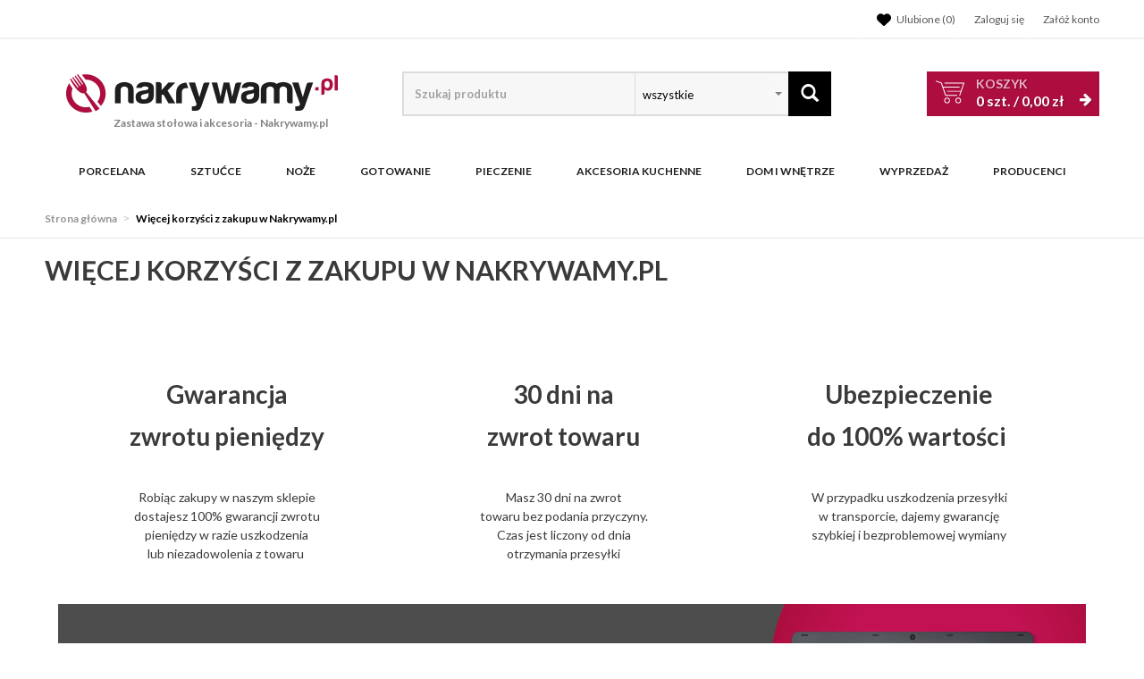

--- FILE ---
content_type: text/html; charset=utf-8
request_url: https://www.nakrywamy.pl/wiecej-korzysci-z-zakupu-w-nakrywamy.pl
body_size: 17742
content:
<!DOCTYPE html>
<html lang="pl">
<head>
    
    <!-- Global site tag (gtag.js) - Google Analytics -->
<script src="https://www.googletagmanager.com/gtag/js?id=G-25BNJRNNFD"></script>
<script>

    window.dataLayer = window.dataLayer || [];
    function gtag(){window.dataLayer.push(arguments);}
    gtag('js', new Date());
    gtag('config', 'G-25BNJRNNFD');

    function eeTriggerCustomEvent(name, data = []){
        var event;
        if(data.length) {
            event = new CustomEvent(name, {detail: data });
        } else {
            event = new Event(name);
        }
        document.dispatchEvent(event);
    }

    function eeTriggerClick(item){
        localStorage.setItem('last_list', item.getAttribute('ee_list'));
        localStorage.setItem('last_position', parseInt(item.getAttribute('ee_position')));
        gtag('event', 'select_content', {
            "content_type": "product",
            "items": [
                {
                    "id": item.getAttribute('ee_id'),
                    "name": item.getAttribute('ee_name'),
                    "list_name": item.getAttribute('ee_list'),
                    "brand": item.getAttribute('ee_brand'),
                    "category": item.getAttribute('ee_category'),
                                        "list_position": parseInt(item.getAttribute('ee_position')),
                    "quantity": 1,
                    "price": item.getAttribute('ee_price'),
                }
            ]
        });
    }

    function eeTriggerAddToBasket(item){
        localStorage.setItem('last_list', item.getAttribute('ee_list'));
        localStorage.setItem('last_position', parseInt(item.getAttribute('ee_position')));
        gtag('event', 'add_to_cart', {
            "items": [
                {
                    "id": item.getAttribute('ee_id'),
                    "name": item.getAttribute('ee_name'),
                    "list_name": item.getAttribute('ee_list'),
                    "brand": item.getAttribute('ee_brand'),
                    "category": item.getAttribute('ee_category'),
                                        "list_position": item.getAttribute('ee_position'),
                    "price": item.getAttribute('ee_price'),
                    "quantity": item.getAttribute('ee_quantity')
                }
            ]
        });
    }

        function eeTriggerRemoveFromBasket(data = []){
        gtag('event', 'remove_from_cart', {
            "items": [
                {
                    "id": data[0],
                    "name": data[1],
                                        "brand": data[2],
                    "category": data[3],
                                                            "price": data[4],
                    "quantity": data[5]
                }
            ]
        });
    }

    function eeTriggerCheckoutOption(option, value){
        gtag('event', 'set_checkout_option', {
            "checkout_step": 1,
            //"checkout_option": "shipping method",
            "checkout_option": option,
            "value": value
        });
    }

    function eeTriggerRegisterAd(id, name){
        gtag('event', 'view_promotion', {
            "promotions": [
                {
                    "id": id,
                    "name": name
                }
            ]
        });
    }

    function eeTriggerClickAd(id, name){
        gtag('event', 'select_content', {
            "promotions": [
                {
                    "id": id,
                    "name": name
                }
            ]
        });
    }

    document.addEventListener("ee_count_in_basket", function(event){
        //id,old_amount,new_amount
        var data = event.detail;
        var item = document.getElementById('pozycja'+data[0]);
        if(parseInt(data[1]) != parseInt(data[2]) && parseInt(data[1]) > parseInt(data[2])){
            gtag('event', 'remove_from_cart', {
                "items": [
                    {
                        "id": item.getAttribute('ee_id'),
                        "name": item.getAttribute('ee_name'),
                                                "brand": item.getAttribute('ee_brand'),
                        "category": item.getAttribute('ee_category'),
                                                                        "price": item.getAttribute('ee_price'),
                        "quantity": (data[1]-data[2])
                    }
                ]
            });
        }
        if(parseInt(data[1]) != parseInt(data[2]) && parseInt(data[2]) > parseInt(data[1])){
            gtag('event', 'add_to_cart', {
                "items": [
                    {
                        "id": item.getAttribute('ee_id'),
                        "name": item.getAttribute('ee_name'),
                                                "brand": item.getAttribute('ee_brand'),
                        "category": item.getAttribute('ee_category'),
                                                                        "price": item.getAttribute('ee_price'),
                        "quantity": (data[2]-data[1])
                    }
                ]
            });
        }
    });

    
                </script>

    <title>Sklep Sztućce, Serwisy obiadowe, Garnki i Noże kuchenne - Nakrywamy.pl- Więcej korzyści z zakupu w Nakrywamy.pl</title>    <meta http-equiv="Content-Type" content="text/html; charset=utf-8" />
    <meta name="viewport" content="width=device-width, initial-scale=1, maximum-scale=5" />
    <meta name="facebook-domain-verification" content="9kkaje8peqs17aidw0m3l717zby9ec" />

    <base href="https://www.nakrywamy.pl/static/" />
    <!--[if gt IE 8]>--><link rel="stylesheet" type="text/css" href="css/style.css?ver=5.01_c37d933" /><!--<![endif]-->
    <!--[if lt IE 9]><link rel="stylesheet" type="text/css" href="css/ie8.css?ver=5.01_c37d933" /><![endif]-->
    <link rel="shortcut icon" href="https://www.nakrywamy.pl/images/favicon/favicon.ico" type="image/x-icon" />

		    <link href='//fonts.googleapis.com/css?family=Lato:300,400,700&subset=latin,latin-ext' rel='stylesheet' type='text/css'>
	    	
    <script type="text/javascript">
        if (window.location.hash == "#_=_"){
            window.location.hash = ''; // for older browsers, leaves a # behind
            history.pushState('', document.title, window.location.pathname); // nice and clean
        }
    </script>
    <script type="text/javascript" src="js/fix.js?ver=5.01_c37d933"></script>
    

    <script>
        var gaProperty = 'UA-21743582-Y';

        var disableStr = 'ga-disable-' + gaProperty;
        if (document.cookie.indexOf(disableStr + '=true') > -1) {
          window[disableStr] = true;
        }

        function gaOptout() {
          document.cookie = disableStr + '=true; expires=Thu, 31 Dec 2099 23:59:59 UTC; path=/';
          window[disableStr] = true;
        }
    </script>

    <style>.async-hide { opacity: 0 !important} </style>
    <script>(function(a,s,y,n,c,h,i,d,e){s.className+=' '+y;h.start=1*new Date;
    h.end=i=function(){s.className=s.className.replace(RegExp(' ?'+y),'')};
    (a[n]=a[n]||[]).hide=h;setTimeout(function(){i();h.end=null},c);h.timeout=c;
    })(window,document.documentElement,'async-hide','dataLayer',1000,
    {'GTM-KSGPKD4':true});</script>

    <script type="text/javascript">
            </script>

    <!-- config -->
    <script type="text/javascript">
        var baseURL = "/";
        var showErrors = 0; // default: 0
        var goToBasket = 0; // default: 0
        var propsLevel = 0;
        var zoomEnable = 0; //  default: 0
        var replaceImage = 0; // replace whole product gallery when selected a color; default: 0
        var replacePrice = 0; // replace price when changed product count at product card; default: 0
        var zoomSize1 = 364;
        var zoomSize2 = 480;
        var zoomSize3 = 580;
        var soczewki = 0;
        var hideBasketAfterAddTo = 1;
        var fancyboxVersion = 2;
		var f_step = 1;
		var publicstorage = 1;
        var publicstorage_remove_on_click = 1;
    </script>
    <!-- end: config -->

    
    <script>
    (function(i,s,o,g,r,a,m){i['GoogleAnalyticsObject']=r;i[r]=i[r]||function(){
    (i[r].q=i[r].q||[]).push(arguments)},i[r].l=1*new Date();a=s.createElement(o),
    m=s.getElementsByTagName(o)[0];a.async=1;a.src=g;m.parentNode.insertBefore(a,m)
    })(window,document,'script','//www.google-analytics.com/analytics.js','ga');
    ga('create', 'UA-21743582-1', 'auto');
        ga('require', 'ec');







    
        if (window.performance) {
        var timeSincePageLoad = Math.round(performance.now());
        ga('send', 'timing', 'nakrywamy.pl', '/wiecej-korzysci-z-zakupu-w-nakrywamy.pl', timeSincePageLoad);
    }
    
    ga('send', 'pageview');
    </script>

            
    
    
    
    
    
	<!-- Google Tag Manager -->
	<script>(function(w,d,s,l,i){w[l]=w[l]||[];w[l].push({'gtm.start':
	new Date().getTime(),event:'gtm.js'});var f=d.getElementsByTagName(s)[0],
	j=d.createElement(s),dl=l!='dataLayer'?'&l='+l:'';j.async=true;j.src=
	'https://www.googletagmanager.com/gtm.js?id='+i+dl;f.parentNode.insertBefore(j,f);
	})(window,document,'script','dataLayer','GTM-5PJMQ7');</script>
	<!-- End Google Tag Manager -->

	
    <style type="text/css">
        .blog_listing_wrap .blog_list_item { padding: 0px; max-height: 513px; }
        /* 320 480 768 1000 1200 */
        @media only screen and (min-width:  1000px) {
            .blog_listing_wrap .blog_list_item { max-height: 650px; }
            .blog_listing_wrap .blog_list_item .thumb { min-height: 223px; line-height: 216px; }
        }
        @media only screen and (min-width:  1200px) {
            .blog_listing_wrap .blog_list_item { max-height: 650px; }
            .blog_listing_wrap .blog_list_item .thumb { min-height: 271px; line-height: 265px; }
        }

        .blog_listing_wrap .blog_list_item .info { padding: 5px 20px 20px; }
    </style>

    
        <script type="text/javascript">
       (function (srcjs) {
          window._edrone = window._edrone || {};
          _edrone.app_id = '64994820608d8';
          _edrone.platform = 'ebexo';
                    let doc = document.createElement('script');
          doc.type = 'text/javascript';
          doc.async = true;
          doc.src = ('https:' === document.location.protocol ? 'https:' : 'http:') + srcjs;
          let s = document.getElementsByTagName('script')[0];
          s.parentNode.insertBefore(doc, s);
       })("//d3bo67muzbfgtl.cloudfront.net/edrone_2_0.js?app_id=64994820608d8");
    </script>
    
    
    <script src='https://www.google.com/recaptcha/api.js?hl=pl'></script>
</head>
<body id="start">


<!-- Google Tag Manager (noscript) -->
<noscript><iframe src="https://www.googletagmanager.com/ns.html?id=GTM-5PJMQ7"
height="0" width="0" style="display:none;visibility:hidden"></iframe></noscript>
<!-- End Google Tag Manager (noscript) -->

<div class="oh">

<header>
<div class="head-strip1 hidden-xs">
    <div class="container">
        <div class="row">
            <div class="col-md-6 col-sm-3 hidden-xs">
                            </div>
            <div class="col-md-6 col-sm-9 col-xs-7">
                <div class="top-links">
                    <ul class="pull-right account">
                                                <li>
                            <a rel="nofollow" href="/twoje-ulubione" title="">
                                <svg xmlns="http://www.w3.org/2000/svg" viewBox="0 0 512 512" width="22">
                                    <path d="M0 190.9V185.1C0 115.2 50.52 55.58 119.4 44.1C164.1 36.51 211.4 51.37 244 84.02L256 96L267.1 84.02C300.6 51.37 347 36.51 392.6 44.1C461.5 55.58 512 115.2 512 185.1V190.9C512 232.4 494.8 272.1 464.4 300.4L283.7 469.1C276.2 476.1 266.3 480 256 480C245.7 480 235.8 476.1 228.3 469.1L47.59 300.4C17.23 272.1 .0003 232.4 .0003 190.9L0 190.9z"></path>
                                </svg>
                                <span>Ulubione (<item id="totalStoreTop">0</item>)</span>
                            </a>
                        </li>
                        <li>
                            <a rel="nofollow" href="/zaloguj" title="">
                                <i class="glyphicon glyphicon-user"></i> <span class="hidden-xs">Zaloguj się</span>
                                <span class="visible-xs">Konto</span>
                            </a>
                        </li>
                        <li class="hidden-xs"><a rel="nofollow" href="/rejestracja" title="">Załóż konto</a></li>
                                                                    </ul>
                </div>
            </div>
        </div>
    </div>
</div>
<div class="head-strip2">
    <div class="container">
        <div class="row">
            <div class="col-sm-4 col-md-4 col-lg-4 col-xs-12">
                <div class="logo">
                    <a href="/" title=""><img loading="lazy" src="/pliki/LOGO/logo.png" alt="" class="img-responsive" />
                                                            <div class="logo2 hidden-xs">Zastawa stołowa i akcesoria <span>- Nakrywamy.pl</span></div>
                                        </a>
                </div>
            </div>
            <div class="col-sm-4 col-md-5 col-xs-12">
                    <div class="top-search top-search-toggle">
                        <div class="search-input-wrapper">
                            <form id="SEARCH_FORM" class="" action="/szukaj?pp=1&amp;rpp=" method="get" onsubmit="wait('Trwa wyszukiwanie...');">
                                <input type="hidden" name="szukaj" value="tak" id="szukaj">                                <input id="fraza4" name="fraza" autocomplete="off" type="text" placeholder="Szukaj produktu"/>
                                
                                <select name="kategoria">
                                	<option>wszystkie</option>
                                	                                		                                	                                		                                			                                				<option value="3640"  >NPCoferta</option>
                                			                                		                                	                                		                                			                                				<option value="3622"  >Tescoma import</option>
                                			                                		                                	                                		                                			                                				<option value="3598"  >Zakupy i hobby</option>
                                			                                		                                	                                		                                			                                				<option value="3579"  >Organizacja i porządek</option>
                                			                                		                                	                                		                                			                                				<option value="3560"  >Przechowywanie i pakowanie potraw</option>
                                			                                		                                	                                		                                			                                				<option value="3538"  >Napoje</option>
                                			                                		                                	                                		                                			                                				<option value="3485"  >Serwowanie</option>
                                			                                		                                	                                		                                			                                				<option value="3461"  >Pieczenie</option>
                                			                                		                                	                                		                                			                                				<option value="3416"  >Gotowanie</option>
                                			                                		                                	                                		                                			                                				<option value="3369"  >Przygotowanie i obróbka potraw</option>
                                			                                		                                	                                		                                			                                				<option value="3327"  >TESCOMA HOME</option>
                                			                                		                                	                                		                                	                                		                                			                                				<option value="2753"  >Sztućce Tadar</option>
                                			                                		                                	                                		                                	                                		                                			                                				<option value="2680"  >Porcelana</option>
                                			                                		                                	                                		                                			                                				<option value="139"  >Sztućce</option>
                                			                                		                                	                                		                                			                                				<option value="204"  >Noże</option>
                                			                                		                                	                                		                                			                                				<option value="221"  >Gotowanie</option>
                                			                                		                                	                                		                                			                                				<option value="1906"  >Pieczenie</option>
                                			                                		                                	                                		                                			                                				<option value="84"  >Akcesoria kuchenne</option>
                                			                                		                                	                                		                                			                                				<option value="2228"  >Dom i wnętrze</option>
                                			                                		                                	                                		                                			                                				<option value="735"  >WYPRZEDAŻ</option>
                                			                                		                                	                            	</select>
                                <a class="pointer" onclick="$('#SEARCH_FORM').submit();" title=""><i class="glyphicon glyphicon-search"></i></a>
                            </form>
                        </div>
                        <svg width="25" height="25" xmlns="http://www.w3.org/2000/svg" viewBox="0 0 320 512" class="search-input-wrapper-close-icon" data-selector="search-mobile-icon">
                            <path d="M315.3 411.3c-6.253 6.253-16.37 6.253-22.63 0L160 278.6l-132.7 132.7c-6.253 6.253-16.37 6.253-22.63 0c-6.253-6.253-6.253-16.37 0-22.63L137.4 256L4.69 123.3c-6.253-6.253-6.253-16.37 0-22.63c6.253-6.253 16.37-6.253 22.63 0L160 233.4l132.7-132.7c6.253-6.253 16.37-6.253 22.63 0c6.253 6.253 6.253 16.37 0 22.63L182.6 256l132.7 132.7C321.6 394.9 321.6 405.1 315.3 411.3z"></path>
                        </svg>
                    </div>


                            </div>
            <div class="col-sm-4 col-md-3 hidden-xs">
                                <div id="MB_slideDownAuto" class="custom_basket js-showbasket2">
                    <a rel="nofollow" href="/koszyk" class="total">
                        <span class="lab">Koszyk</span>
                        <item id="totalItemTop"></item> szt. / <item id="totalPriceTop"></item>
                        <i class="fa fa-arrow-right"></i>
                    </a>
                </div>
                            </div>
        </div>
    </div>
</div>
<div class="head-strip-menu head-strip-menu_custom">
    <nav class="navbar navbar-default" role="navigation">
        <div class="container">
            <div class="new-menu visible-xs cf">
                <div class="navbar-toggle pull-left" data-toggle="collapse" data-target="#main-menu">
                    <i class="fa fa-bars"></i>
                </div>
                <a href="/">
                    <img src="img/custom/logo3.png" class="img-responsive" alt="">
                </a>
                <div class="pull-right icons-menu">
                    <span href="#" title="" style="display: inline-block" data-selector="search-mobile-icon">
                    	<i class="glyphicon glyphicon-search mobile-icon mobile-icon-search"></i>
                    </span>
                                        <a href="/zaloguj" title="" class=""><i class="fa fa-user"></i></a>
                                        <a href="/twoje-ulubione" title="">
                        <i class="fa fa-heart" style="margin: 0 6px 0 0;"></i>
                        <span id="totalStoreTop2" class="count" style="display:none;"></span>
                    </a>
                    <a href="/koszyk" title="" class="small-basket">
                        <svg width="26" height="26" xmlns="http://www.w3.org/2000/svg" viewBox="0 0 576 512" class="mobile-icon mr-0">
                            <path d="M96 0C107.5 0 117.4 8.19 119.6 19.51L121.1 32H541.8C562.1 32 578.3 52.25 572.6 72.66L518.6 264.7C514.7 278.5 502.1 288 487.8 288H170.7L179.9 336H488C501.3 336 512 346.7 512 360C512 373.3 501.3 384 488 384H159.1C148.5 384 138.6 375.8 136.4 364.5L76.14 48H24C10.75 48 0 37.25 0 24C0 10.75 10.75 0 24 0H96zM128 464C128 437.5 149.5 416 176 416C202.5 416 224 437.5 224 464C224 490.5 202.5 512 176 512C149.5 512 128 490.5 128 464zM512 464C512 490.5 490.5 512 464 512C437.5 512 416 490.5 416 464C416 437.5 437.5 416 464 416C490.5 416 512 437.5 512 464z"/>
                        </svg>
                                                <span id="totalItemTop2" class="count" style="display:none;"></span>
                                            </a>
                </div>               
            </div>

            <div id="main-menu" class="collapse navbar-collapse menu-wrapper">            	
                <ul class="nav navbar-nav pull-left">
                	<div class="main-nav-title">
                		Menu
                    	<div class="ts_close" data-selector="close-menu"></div>
                	</div>
                	<div class="nav-bar-search">
                        <div class="top-search">
                            <div class="search-input-wrapper">
                                <form id="SEARCH_FORM_MENU" class="" action="/szukaj?pp=1&amp;rpp=" method="get" onsubmit="wait('Trwa wyszukiwanie...');">
                                    <input type="hidden" name="szukaj" value="tak">
                                    <input type="text" name="fraza" placeholder="Wyszukaj">
                                    <a class="pointer" onclick="$('#SEARCH_FORM_MENU').submit();" title=""><i class="glyphicon glyphicon-search"></i></a>
                                </form>
                            </div>
                        </div>
                    </div>
                    
                                                                                    <li class="parent noclick">
                                                                        <a class="menu-local menu-local-2680" cat_id="2680" href="/porcelana" title="Porcelana">
                                        Porcelana                                        <i class="fa fa-plus-square-o visible-xs pull-right"></i>
                                    </a>
                                </li>
                                                            <li class="parent noclick">
                                                                        <a class="menu-local menu-local-139" cat_id="139" href="/sztucce" title="Sztućce">
                                        Sztućce                                        <i class="fa fa-plus-square-o visible-xs pull-right"></i>
                                    </a>
                                </li>
                                                            <li class="parent noclick">
                                                                        <a class="menu-local menu-local-204" cat_id="204" href="/noze-kuchenne" title="Noże">
                                        Noże                                        <i class="fa fa-plus-square-o visible-xs pull-right"></i>
                                    </a>
                                </li>
                                                            <li class="parent noclick">
                                                                        <a class="menu-local menu-local-221" cat_id="221" href="/gotowanie" title="Gotowanie">
                                        Gotowanie                                        <i class="fa fa-plus-square-o visible-xs pull-right"></i>
                                    </a>
                                </li>
                                                            <li class="parent noclick">
                                                                        <a class="menu-local menu-local-1906" cat_id="1906" href="/pieczenie-2" title="Pieczenie">
                                        Pieczenie                                        <i class="fa fa-plus-square-o visible-xs pull-right"></i>
                                    </a>
                                </li>
                                                            <li class="parent noclick">
                                                                        <a class="menu-local menu-local-84" cat_id="84" href="/akcesoria-kuchenne" title="Akcesoria kuchenne">
                                        Akcesoria kuchenne                                        <i class="fa fa-plus-square-o visible-xs pull-right"></i>
                                    </a>
                                </li>
                                                            <li class="parent noclick">
                                                                        <a class="menu-local menu-local-2228" cat_id="2228" href="/dom-i-wnetrze" title="Dom i wnętrze">
                                        Dom i wnętrze                                        <i class="fa fa-plus-square-o visible-xs pull-right"></i>
                                    </a>
                                </li>
                                                            <li class="parent noclick">
                                                                        <a class="menu-local menu-local-735" cat_id="735" href="/wyprzedaz" title="WYPRZEDAŻ">
                                        WYPRZEDAŻ                                        <i class="fa fa-plus-square-o visible-xs pull-right"></i>
                                    </a>
                                </li>
                                                    
                    
                        <li class="parent noclick menu-small-right" id="testme">
                            <a href="/producenci" title="">
                                Producenci
                                <i class="fa fa-plus-square-o visible-xs pull-right"></i>
                            </a>
                            <div class="submenu">
                                <div class="row">
                                    <div class="col-md-12 col-sm-12">
                                        <div class="menu-box">
                                                                                        <ul>
                                                <li><a href="/lubiana">LUBIANA</a></li>
                                                <li><a href="/fiskars">FISKARS</a></li>                                                
                                                <li><a href="/gerlach"">GERLACH</a></li>
                                                <li><a href="/ambition">AMBITION</a></li>
                                                <li><a href="/zwieger">ZWIEGER</a></li>
                                                <li><a href="/tadar">TADAR</a></li>
                                                <li><a href="/chodziez">CHODZIEŻ</a></li>
                                            </ul>
<div class="title"><a href="/producenci">Wszyscy<i class="fa fa-plus-square-o visible-xs pull-right"></i><i class="fa fa-minus-square-o visible-xs pull-right"></i></a></div>                                        </div>
                                    </div>
                                </div>
                            </div>
                        </li>
                    	<li><a href="/twoje-konto" title="" class="bottom-link first">Logowanie/rejestracja</a></li>
                    	<li><a href="/kontakt" title="" class="bottom-link">Kontakt</a></li>
                </ul>
            </div>
        </div>
    </nav>
</div></header>



<section class="breadcrumbs">
    <div class="container cf">
        <ol class="breadcrumb">
                                                <li>
                        <a href="https://www.nakrywamy.pl/">
                            <item>Strona główna</item>
                        </a>
                    </li>
                                                                <li class="active">
                        <item>Więcej korzyści z zakupu w Nakrywamy.pl</item>
                    </li>
                                    </ol>
    </div>
</section>

<script type="application/ld+json">
{
"@context": "https://schema.org",
"@type": "BreadcrumbList",
  "itemListElement": [
                     {
        "@type": "ListItem",
        "position": 1,
        "name": "Więcej korzyści z zakupu w Nakrywamy.pl",
        "item": "https://www.nakrywamy.pl/wiecej-korzysci-z-zakupu-w-nakrywamy.pl"
      }       ]
}
</script>


<section class="main">
    <div class="container cf">
        <div class="main-content">
            <div class="content-site">
            	            	<h1>Więcej korzyści z zakupu w Nakrywamy.pl</h1>
            	                
                <div class="editor-text">
                    <p style="text-align: center;">&nbsp;</p>

<p style="text-align: center;">&nbsp;</p>

<table align="center" cellspacing="50" style="width:1178px;">
	<tbody>
		<tr>
			<td style="text-align: center;">
			<p><span style="font-size:28px;"><strong>Gwarancja</strong></span></p>

			<p><span style="font-size:28px;"><strong>zwrotu pieniędzy</strong></span></p>
			</td>
			<td style="text-align: center;">
			<p><span style="font-size:28px;"><strong>30 dni na</strong></span></p>

			<p><span style="font-size:28px;"><strong>zwrot towaru</strong></span></p>
			</td>
			<td style="text-align: center;">
			<p><span style="font-size:28px;"><strong>Ubezpieczenie</strong></span></p>

			<p><span style="font-size:28px;"><strong>do 100% wartości&nbsp;</strong></span></p>
			</td>
		</tr>
		<tr>
			<td style="text-align: center;"><br />
			<span style="font-size: 14px; text-align: center;">Robiąc zakupy w naszym sklepie<br />
			dostajesz 100% gwarancji zwrotu<br />
			pieniędzy&nbsp;</span><span style="font-size: 14px; text-align: center;">w razie uszkodzenia<br />
			lub niezadowolenia z towaru&nbsp;</span></td>
			<td style="text-align: center;"><br />
			<span style="font-size: 14px; text-align: center;">Masz 30 dni na zwrot<br />
			towaru bez podania przyczyny.</span><br style="font-size: 14px; text-align: center;" />
			<span style="font-size: 14px; text-align: center;">Czas jest liczony od dnia<br />
			otrzymania przesyłki</span></td>
			<td style="text-align: center;"><span style="font-size: 14px; text-align: center;">W przypadku uszkodzenia przesyłki<br />
			w transporcie, dajemy gwarancję<br />
			szybkiej i bezproblemowej wymiany</span></td>
		</tr>
	</tbody>
</table>

<p>&nbsp;</p>

<p><img alt="" class="img-responsive" src="/images/upload/korzysci-01.png" />&nbsp;<img alt="" src="/images/upload/korzysci-03.png" />&nbsp; &nbsp; &nbsp; &nbsp; &nbsp;&nbsp;<img alt="" src="/images/upload/dar-dost-04.jpg" /><br />
<img alt="" src="/images/upload/korzysci-05.png" />&nbsp; &nbsp; &nbsp; &nbsp; &nbsp;&nbsp;<img alt="" src="/images/upload/korzysci-06.png" /><img alt="" src="/images/upload/korzysci-07.png" />&nbsp;&nbsp; &nbsp; &nbsp; &nbsp; &nbsp;<img alt="" src="/images/upload/korzysci-08.png" /><br />
<img alt="" src="/images/upload/korzysci-09.png" />&nbsp;&nbsp; &nbsp; &nbsp; &nbsp; &nbsp;<img alt="" src="/images/upload/korzysci-10.png" /><br />
<img alt="" src="/images/upload/korzysci-11.png" />&nbsp; &nbsp; &nbsp; &nbsp; &nbsp;&nbsp;</p>

<p>&nbsp;</p>
                </div>
                            </div>
            
                    </div>
    </div>
</section>
<footer>
    <div class="container">
        <div class="footer-menu">
            <div class="row">
                <div class="col-sm-8 col-xs-12">
                    <div class="cf">
                        <div class="navbar-toggle pull-left collapsed" data-toggle="collapse" data-target="#bottom-menu">
                            <i class="fa fa-bars"></i>
                            <span>Informacje Kontaktowe</span>
                        </div>
                    </div>
                    <div id="bottom-menu" class="collapse navbar-collapse bottom-menu">
                        <div class="row">
                            <div class="col-sm-4 col-md-4">
                                <div class="bottom-box">
                                    <div class="title"><h3>DOSTAWA I PŁATNOŚĆ</h3><i class="fa fa-plus-square-o visible-xs pull-right"></i><i class="fa fa-minus-square-o visible-xs pull-right"></i></div>
                                    <ul>
                                        <li class=""><a class="" href="/numer-konta-bankowego" target="_parent">Numer konta bankowego</a></li><li class=""><a class="" href="/sposoby-platnosci" target="_parent">Sposoby płatności</a></li><li class=""><a class="" href="/koszty-i-formy-dostawy" target="_parent">Koszty i formy dostawy</a></li><li class=""><a class="" href="/faktury-i-paragony" target="_parent">Faktury i paragony</a></li>                                    </ul>
                                </div>
                            </div>
                            <div class="col-sm-4 col-md-4">
                                <div class="bottom-box">
                                    <div class="title"><h3>GWARANCJA I ZWROTY</h3><i class="fa fa-plus-square-o visible-xs pull-right"></i><i class="fa fa-minus-square-o visible-xs pull-right"></i></div>
                                    <ul>
                                        <li class=""><a class="" href="/gwarancja" target="_parent">Gwarancja</a></li><li class=""><a class="" href="/certyfikaty" target="_parent">Certyfikaty</a></li><li class=""><a class="" href="/chcesz-zareklamowac-czy-zwrocic-produkt" target="_parent">Reklamacje i zwroty</a></li><li class=""><a class="" href="/odstapienie-od-umowy" target="_parent">Prawo do odstąpienia od umowy</a></li>                                    </ul>
                                </div>
                            </div>
                            <div class="col-sm-4 col-md-4">
                                <div class="bottom-box">
                                    <div class="title"><h3>NAKRYWAMY.PL</h3><i class="fa fa-plus-square-o visible-xs pull-right"></i><i class="fa fa-minus-square-o visible-xs pull-right"></i></div>
                                    <ul>
                                        <li class=""><a class="" href="/kontakt" target="_parent">Kontakt</a></li><li class=""><a class="" href="https://www.nakrywamy.pl/blog" target="_blank">Blog</a></li><li class=""><a class="" href="/regulamin-i-tabele-prowizji" target="_parent">Klub nakrywamy.pl</a></li><li class=""><a class="" href="https://www.nakrywamy.pl/regulamin-sklepu" target="_parent">Regulamin sklepu</a></li><li class=""><a class="" href="/polityka-prywatnosci" target="_parent">Polityka prywatności</a></li><li class=""><a class="" href="/opinie-klientow" target="_parent">Opinie klientów</a></li><li class=""><a class="" href="/informacje-o-firmie" target="_parent">Informacje o sklepie</a></li><li class=""><a class="" href="https://www.nakrywamy.pl/indeks/" target="_blank">Alfabet nakrywamy.pl</a></li><li class=""><a class="" href="/kolekcje" target="_parent">Kolekcje nakrywamy.pl</a></li>                                    </ul>
                                </div>
                            </div>
                        </div>
                    </div>
                </div>
                <div class="col-lg-3 col-lg-offset-1  col-sm-4 col-xs-12">
                    <div class="bottom-box partners-box cf">
                        <div class="text">
                                                        <div class="title">DOŁĄCZ DO NAS</div>
                            <div class="custom_social">
                                <a href="https://www.facebook.com/nakrywamy" class="fb" target="_blank">Facebook</a>
                                <a href="https://www.instagram.com/nakrywamy.pl_/" class="insta" target="_blank">Instagram</a>
                            </div>
                        </div>
                    </div>
                </div>
            </div>
            <div class="vert-line v1"></div>
            <div class="vert-line v2"></div>
            <div class="vert-line v3"></div>

        </div>
    </div>
    <div class="copy_wrap">
        <div class="container">
            <div class="copyright">
                <div class="row">
                    <div class="col-sm-7 col-xs-12">
                        <p>&copy; Wszelkie prawa zastrzeżone   <img loading="lazy" src="img/custom/foot-logo.png" alt="" /></p>
                    </div>
                    <div class="col-sm-5 col-xs-12">
                        <div class="text-right">
                            <p><a rel="nofollow" href="http://www.ebexo.pl/" title="" target="_blank">Projekt i oprogramowanie sklepu: <span>ebexo.pl</span></a></p>
                        </div>
                    </div>
                </div>

            </div>
        </div>
    </div>
</footer>

<div id="MiniBasket" class="top-basket-abs" style="display:none;">
<!-- cart -->
</div>

<section id="cookie-message-box" class="cookie-info cf">
    <div class="container">
        <div class="cookie-container">
            <div class="info cf" style="height:auto; min-height:54px;">
                <span>
                    Strona korzysta z plików cookies w celu realizacji usług i zgodnie z <a href="/polityka-prywatnosci" title="">Polityką Plików Cookies</a><br/>Możesz określić warunki przechowywania lub dostępu do plików cookies w Twojej przeglądarce.                </span>
            </div>
            <a id="cookie-message-close" title="" class="pointer close-cookie">zamknij <i class="fa fa-times"></i> </a>
        </div>
    </div>
</section>
<div class="modal fade" id="myModal" tabindex="-1" role="dialog" aria-labelledby="myModalLabel" aria-hidden="true">
    <div class="modal-dialog">
        <div class="modal-content">
            <div class="modal-header">
                <button type="button" class="close" data-dismiss="modal"><span aria-hidden="true">&times;</span><span class="sr-only">Zamknij</span></button>
                <div class="modal-title" id="myModalLabel">Modal title</div>
            </div>
            <div id="myModalBody" class="modal-body">
                ...
            </div>
            <div class="modal-footer">
                <button id="myModalBtnCancel" type="button" class="btn btn-info" data-dismiss="modal">Anuluj</button>
                <button id="myModalBtnOK" type="button" class="btn btn-primary">OK</button>
            </div>
        </div>
    </div>
</div>

<div id="myLoader" style="display: none;">
    <div class="modal fade in" id="pageLoader" tabindex="-1" role="dialog" aria-labelledby="myModalLabel" aria-hidden="false" style="display:block;">
        <div class="loader-box">
            <img loading="lazy" src="img/template/loader.gif" alt="loader"/>
            <div id="myLoaderMsg" class="text">
                trwa ładowanie<br/>proszę czekać            </div>
        </div>
    </div>
    <div class="modal-backdrop fade in" id="for_pageLoader"></div>
</div>

<div id="myLoader2" style="display: none;">
    <div class="modal fade in modal-listing" id="pageLoader2" tabindex="-1" role="dialog" aria-labelledby="myModalLabel" aria-hidden="false" style="display: block;">
        <div class="loader-box">
            <img loading="lazy" src="img/template/loader.gif" alt="loader" />
            <div class="text">
                trwa ładowanie<br/>proszę czekać            </div>
        </div>
    </div>
    <div class="modal-backdrop fade in" id="for_pageLoader2"></div>
</div>

<span class="fbox hidden">fbox</span>

<img class="hidden" loading="lazy" src="/images/ajax-loader-blockui.gif" alt=""/>
<img class="hidden" loading="lazy" src="/images/ajax-loader-order.gif" alt=""/>

<input type="hidden" name="linkToBasket" value="/koszyk" id="linkToBasket"><input type="hidden" name="link_addcompare" value="/dodaj-do-porownania" id="link_addcompare"><input type="hidden" name="link_add_to_basket" value="/dodaj-do-koszyka" id="link_add_to_basket"><input type="hidden" name="link_add_to_store" value="/dodaj-do-przechowalni" id="link_add_to_store"><input type="hidden" name="link_change_offer_status" value="/zmien-status-oferty" id="link_change_offer_status"><input type="hidden" name="link_check_rabat_code" value="/sprawdz-kod-rabatowy" id="link_check_rabat_code"><input type="hidden" name="link_compare" value="/porownaj" id="link_compare"><input type="hidden" name="link_delete_from_store" value="/usun-z-przechowalni" id="link_delete_from_store"><input type="hidden" name="link_fbts" value="/z-koszyka-do-przechowalni" id="link_fbts"><input type="hidden" name="link_basketlink" value="/koszyk-link" id="link_basketlink"><input type="hidden" name="link_fstb" value="/z-przechowalni-do-koszyka" id="link_fstb"><input type="hidden" name="link_getmini" value="/basket-get-mini" id="link_getmini"><input type="hidden" name="link_inpost_pobierz_paczkomaty" value="/pobierz-paczkomaty" id="link_inpost_pobierz_paczkomaty"><input type="hidden" name="link_itemcheckamount" value="/check-amount" id="link_itemcheckamount"><input type="hidden" name="link_itemcheckamountp" value="/check-amount-pack" id="link_itemcheckamountp"><input type="hidden" name="link_login" value="/zaloguj" id="link_login"><input type="hidden" name="link_show_payments" value="/pokaz-formy-platnosci" id="link_show_payments"><input type="hidden" name="link_recount_price" value="/recount-price" id="link_recount_price"><input type="hidden" name="link_register" value="/rejestracja" id="link_register"><input type="hidden" name="link_searchsimple" value="/search-simple" id="link_searchsimple"><input type="hidden" name="link_set_delivery" value="/ustaw-wysylke" id="link_set_delivery"><input type="hidden" name="link_set_gift" value="/aktywuj-prezent" id="link_set_gift"><input type="hidden" name="link_set_notice" value="/uwagi-do-zamowienia" id="link_set_notice"><input type="hidden" name="link_set_paczkomat" value="/ustaw-paczkomat" id="link_set_paczkomat"><input type="hidden" name="link_get_paczkomat" value="/pobierz-paczkomat" id="link_get_paczkomat"><input type="hidden" name="link_set_user_mass_data" value="/dane-klienta-masowo" id="link_set_user_mass_data"><input type="hidden" name="link_show_suppliers" value="/pokaz-dostawcow" id="link_show_suppliers">    <input type="hidden" name="link_store" value="/twoje-ulubione" id="link_store">    <input type="hidden" name="link_publicstoreajax" value="/twoje-ulubione-ajax" id="link_publicstoreajax"><input type="hidden" name="link_unset_gift" value="/deaktywuj-prezent" id="link_unset_gift"><input type="hidden" name="link_searchcat" value="/search-get-cat" id="link_searchcat"><input type="hidden" name="link_searchform2" value="/search-get-form" id="link_searchform2"><input type="hidden" name="link_pwr_pobierz" value="/pobierz-ruch-psd" id="link_pwr_pobierz"><input type="hidden" name="link_pwr_ustaw" value="/ustaw-ruch-psd" id="link_pwr_ustaw"><input type="hidden" name="link_pwr_miasto" value="/pobierz-ruch-miasto" id="link_pwr_miasto"><input type="hidden" name="link_ppp_ustaw" value="/ustaw-pp-punkt" id="link_ppp_ustaw"><input type="hidden" name="link_set_my_point" value="/" id="link_set_my_point"><input type="hidden" name="link_dhl_parcel_ustaw" value="/ustaw-dhl-parcel-punkt" id="link_dhl_parcel_ustaw"><input type="hidden" name="link_dpd_pickup_ustaw" value="/ustaw-dpd-pickup-punkt" id="link_dpd_pickup_ustaw"><input type="hidden" name="link_olza_logistic_ustaw" value="/" id="link_olza_logistic_ustaw"><input type="hidden" name="link_check_amount_mass" value="/check-amount-mass" id="link_check_amount_mass"><input type="hidden" name="link_onekurier_kody" value="/onekurier-kody" id="link_onekurier_kody"><input type="hidden" name="link_onekurier_ustaw" value="/onekurier-ustaw" id="link_onekurier_ustaw">
<input type="hidden" name="link_set_glsparcel" value="/ustaw-glsparcel" id="link_set_glsparcel"><input type="hidden" name="link_get_glsparcel" value="/" id="link_get_glsparcel">
<input type="hidden" name="link_search_city" value="/search-city" id="link_search_city">
<input type="hidden" id="shop_lang_code" name="shop_lang_code" value="pl" />

<img class="hidden" loading="lazy" src="img/template/ajax-overlay.png" alt="overlay" />
<img class="hidden" loading="lazy" src="img/template/load_bg.png" alt="load_bg" />
<img class="hidden" loading="lazy" src="img/template/loader.gif" alt="loader" />




        
                    <script type="text/javascript">
  (function () { 
    var _tsid = 'X15451297BE5576806E817AAE2105B3C6'; 
    _tsConfig = { 
      'yOffset': '0', /* offset from page bottom */
      'variant': 'reviews', /* text, default, small, reviews, custom, custom_reviews */
      'customElementId': '', /* required for variants custom and custom_reviews */
      'trustcardDirection': '', /* for custom variants: topRight, topLeft, bottomRight, bottomLeft */
      'customBadgeWidth': '', /* for custom variants: 40 - 90 (in pixels) */
      'customBadgeHeight': '', /* for custom variants: 40 - 90 (in pixels) */
      'disableResponsive': 'false', /* deactivate responsive behaviour */
      'disableTrustbadge': 'true', /* deactivate trustbadge */
      'trustCardTrigger': 'click' /* set to 'click' if you want the trustcard to be opened on click instead */
    };
    var _ts = document.createElement('script');
    _ts.type = 'text/javascript'; 
    _ts.charset = 'utf-8'; 
    _ts.async = true; 
    _ts.src = '//widgets.trustedshops.com/js/' + _tsid + '.js'; 
    var __ts = document.getElementsByTagName('script')[0];
    __ts.parentNode.insertBefore(_ts, __ts);
  })();
</script>        
            



                                                    
<!-- GO.PL -->
<!-- END: GO.PL -->


<!-- REMARKETING GOOGLE -->
<!-- END: REMARKETING GOOGLE -->













<script type="text/javascript" src="js/all.min.js?ver=5.01_c37d933"></script>
<script type="text/javascript" src="js/listing.min.js?ver=5.01_c37d933"></script><script type="text/javascript" src="js/lang.pl.min.js?ver=5.01_c37d933"></script>

<script type="text/javascript">
	$(document).ready(function(){
        document.dispatchEvent(new CustomEvent("jquery-ready"));
        console.log('** ebexo: jquery-ready **');
    });
    document.addEventListener("jquery-ready", function(){
        jQuery.event.special.touchstart = {
            setup: function( _, ns, handle ) {
                this.addEventListener("touchstart", handle, { passive: !ns.includes("noPreventDefault") });
            }
        };
        jQuery.event.special.touchmove = {
            setup: function( _, ns, handle ) {
                this.addEventListener("touchmove", handle, { passive: !ns.includes("noPreventDefault") });
            }
        };
        jQuery.event.special.wheel = {
            setup: function( _, ns, handle ){
                this.addEventListener("wheel", handle, { passive: true });
            }
        };
        jQuery.event.special.mousewheel = {
            setup: function( _, ns, handle ){
                this.addEventListener("mousewheel", handle, { passive: true });
            }
        };
        
        setTimeout(function(){
        	document.dispatchEvent(new CustomEvent("custom-ready"));
        	console.log('** ebexo: custom-ready **');
        }, 100);
    });

    $('.gpsr_info').appendTo('#odpowiedzialny_txt');
</script>

<script type="text/javascript">
    
    
    </script> 




<script type="text/javascript">
            $(document).ready(function(){
                if($.cookie('logged_in') || $.cookie('user_add_to_basket')){
                    $.getJSON('/basket-get-top.code?mode=0', function(data) {
                        $("#totalItemTop, #totalItemTop2, #totalItemTop3").html(data.total_item);
                        if(parseInt(data.total_item) > 0){
                            $("#totalItemTop, #totalItemTop2, #totalItemTop3").addClass("active");
                        }
                        $("#totalPriceTop").html(data.total_price);
                    });
                } else {
                    $("#totalItemTop, #totalItemTop2, #totalItemTop3").html('0');
                    $("#totalItemTop, #totalItemTop2, #totalItemTop3").removeClass("active");
                    $("#totalPriceTop").html('0,00&nbsp;<span>zł</span>');
                }                
            });
            </script>
<script type="text/javascript">
$('#fraza4').keypress(function(e) {
    if (e.which == 13) {
        $('form#SEARCH_FORM').submit();
        return false;
    }
});


$(".time_left")
    .countdown("2026/01/22", function(event) {
        $(this).html(
            event.strftime('<span class="lab">godz.</span><span class="num">%H</span><span class="lab">min.</span><span class="num">%M</span><span class="lab">sek.</span><span class="num">%S</span>'));
    });
</script>
<style type="text/css">
	body.custom_basket_body .basket-info-box .title { padding-left: 0px; }
	.option-box.payment { margin-bottom: 15px; }
	/* 320 480 768 1000 1200 */
	@media only screen and (min-width: 1000px) {
	    body.custom_basket_body .custom_steps-counter {
	    	position: relative; top: -53px;
	    	margin-bottom: 0px;
	    }
	}
	body.custom_basket_body .basket-info-box .option-box.payment .radio-element {
		float:none;
		margin: 0px;
	}
	.newsletterl { bottom: -10px; }
	#basket_next_step2 { position: relative; z-index: 4; }
	/*.sidebar + .main-content .listing .row > div:nth-child(3n+1) { clear:none; }*/

	#description, #description p, #description span, #description font { font-family: Lato,sans-serif !important; font-size: 14px !important; font-weight: normal; }
	.product-info .product-description ul { margin-bottom: 26px; }
	.search-list-items p { font-size: 15px; }
	.scroll-table{position:relative;top:-1px;max-height:294px;overflow:hidden;overflow-y:hidden;overflow-y:auto}

	#p1ayments price { display: none !important; }
	#payments price span::parent { display: inline !important; }

	.product-slider .slider-title a { font-size: 24px !important; color: #000 !important; }
	.listing-filters { background: #fff; }
	/* 320 480 768 1000 1200 */
	@media only screen and (min-width: 768px) {
	    .sidebar .box { border-top: 0px; }
	}
	
	#pager_box_current_page { display:inline; float:left; }
	#pager_box_current_page input { width: 45px; height: 30px; text-align:center; padding: 3px; font-size: 16px; }
	.main.two-cols a.prev, .main.two-cols a.next { font-size: 24px; font-weight: normal; }
	.pagination > li { display: inline-block; height: 30px; vertical-align:middle; }
	.breadcrumb > li + li::before { content: '\003E' }

	.custom_basket_1 .radio-element.dpd-kurier label { background-position: 30px -447px; }
	.custom_basket_1 .radio-element.dpd-pickup-punkt-odbioruautomat-paczkowy-zabka-dino-shell label { background-position: 30px -523px; }
</style>

<script type="text/javascript">
	$(document).ready(function() {
		$('#main-menu ul.nav li.parent').hover(function() {
			var that = $(this).find('.submenu')
			setTimeout(function() {
				$(that).css({
					'visibility': 'visible'
				});
			}, 750);

		}, function() {
			var that = $(this).find('.submenu')
			setTimeout(function() {
				$(that).css({
					'visibility': 'hidden'
				});
			}, 500);
		});

		if($('#order_delivery_info').length){
			if($('#order_delivery_info').html().trim() == '-'){
				$('#order_delivery_info').html('');
			}
		}

		//$('.pagination .prev').closest('li').remove();
		//$('.pagination .next').closest('li').remove();
	});

	$(document).ready(function() {
		$('.pager_current_page').on('keyup', function(e) {
		if (e.which === 13){
			var t_min = parseInt($(this).attr('min'));
			var t_max = parseInt($(this).attr('max'));
			var t_url = $(this).attr('uri');
			var t_replace = parseInt($(this).val());

			if(isNaN(t_replace)){
				t_replace = 1;
			}
			if(t_replace > t_max){
				t_replace = t_max;
			}
			if(t_replace <= t_min){
				t_replace = t_min;
			}

			t_url = t_url.replace('#PAGE#', t_replace);
			wait();
			top.location.href = t_url;
		}
	});
	});
</script>

<div class="visible-md visible-lg">
</div>

<script type="text/javascript">
	$(document).ready(function(){
		setTimeout(function(){
			$('#_opineo_container, #__ceneo-widgets').addClass('visible-md visible-lg');
			$('#SHOP_USER_RESETPASS a').attr('onclick','$(\'#SHOP_USER_RESETPASS\').submit(); return false;');
		},200);

		$('.count2').change(function(){
			$(this).keyup();
		});

	});
	$('#prod_search').keyup(function(){
		var t_long = $(this).val().length;
		var t_search = $(this).val().toLowerCase();
		$('.prod-search-list label').each(function(){
			var t_compare = $(this).attr('lid');
			if(t_compare.indexOf(t_search) >= 0){
				$(this).show();
			} else {
				$(this).hide();
			}
		});
	});
	$('#range-1a, #range-1b').on('keypress',function(e) {
	    if(e.which == 13) {
	    	$(this).blur();
	        $('#refresh-slider').click();
	    }
	});
</script>



<script type="text/javascript">
	var getUrlParameter = function getUrlParameter(sParam) {
        var sPageURL = decodeURIComponent(window.location.search.substring(1)),
            sURLVariables = sPageURL.split('&'),
            sParameterName,
            i;

        for (i = 0; i < sURLVariables.length; i++) {
            sParameterName = sURLVariables[i].split('=');

            if (sParameterName[0] === sParam) {
                return sParameterName[1] === undefined ? true : sParameterName[1];
            }
        }
    };
	$(document).ready(function() {

		var bestMatches = new Bloodhound({
            datumTokenizer: Bloodhound.tokenizers.obj.whitespace('value'),
            queryTokenizer: Bloodhound.tokenizers.whitespace,
            remote: {
                url: $('#link_searchsimple').val() + '?term=%QUERY&k='+$('#kategoria').val(),
                wildcard: '%QUERY'
            },
            limit: 100
        });
        bestMatches.initialize();

	    $(function() {
	        $('.top-search select').selectric();
	    });

	    $('#search_typehead input').typeahead({
	        hint: true,
	        minLength: 3
	    }, {
	        name: 'fraza',
	        source: bestMatches.ttAdapter(),
	        display: function(item) {
	            return item.label;
	        },
	        limit: 100,
	        templates: {
	        	suggestion: function(item) {
	        		orgText = String(item.value).replace(item.label, function($1) {
		                return "<strong>" + $1 + "</strong>";
		            });
                        html = '<div class="cd msg' + item.id + ' '+item.type+'" data-url="' + item.url + '">';
	                html += '<strong>' + item.label + '</strong> ';
	                html += orgText;
	                html += '</div>';
	                return html;
	            }
	        }
	    });

	    $('#search_typehead input').bind('typeahead:select', function(ev, item) {
	    	wait();
	        top.location.href = item.url;
	    });
	    $('.link-payu-raty').pWindow({
            width:480,
            height:680,
            centerScreen:1,
            scrollbars: 1
        });

        /*$('li.parent > a').prepend('<span class="fake_btn"><span>');
        //$('.menu-box .title > a').prepend('<span class="fake_btn"><span>');
        $('.fake_btn').on('click', function(event){
	        event.stopPropagation();
	        window.location.href = $(this).parent().attr('href');
	    });*/

        if($('#sidebar').length){
		    if (!isMobile()) {
		        if (getUrlParameter('filtr') !== '') {
		            $('#sidebar').addClass('in');
		        }
		    } else{
		    	if (getUrlParameter('filtr') !== '') {
		            $('.search_count_status').show();
		        }
		    }
		}

		if($('#photos-color').length){
			if(isMobile() && $(window).width() <= 768){
				$('.pmc a').unbind();
				$('.pmc a').each(function(){
					$(this).attr('href',$(this).data('foto-big'));
					$(this).attr('rel','gallery[main]');
				});

				// fancybox
		        $('.pmc a').fancybox({
		            openEffect: 'fade',
		            closeEffect: 'fade',
		            nextEffect: 'none',
		            prevEffect: 'none',
		            helpers: {
		                title: {
		                    type: 'over'
		                },
		                overlay: {
		                    locked: false
		                }
		            },
		            beforeLoad: function () {
		                this.title = $(this.element).attr('caption');

		                var w = parseInt(this.element.data('fancybox-width'));
		                var h = parseInt(this.element.data('fancybox-height'));

		                if (w) this.width = w;
		                if (h) this.height = h;
		            },
		            afterShow: function () {
		                $('.fancybox-close').attr('title', 'Zamknij');
		                $('.fancybox-next').attr('title', 'Następne');
		                $('.fancybox-prev').attr('title', 'Poprzednie');
		            }
		        });
			}
		}

	});
</script>

<style type="text/css">
	li.mix { font-size: 14px !important; color: #ad0e3f; font-weight: bold; }
	.brands_wrap .logo_box { border-color:#fff; }
	/*.newsletter_wrap .newsletter label strong { font-family: "Lato"; font-size: 47px; }
	.newsletter_wrap2 { font-size: 24px; font-family: "Lato"; font-weight: 300; }
	.newsletter_wrap .newsletter input { font-family: "Lato"; font-size: 16px; font-weight: normal; max-height: 40px; }*/
	#totalStoreTop2.active { display:block !important; }
	#totalItemTop2.active { display:block !important; }
	.listing .row > .btbox { clear: none !important; }
</style>

</div><!-- overflow: hidden -->




<script type="text/javascript">
	$('[data-toggle="tabajax"]').click(function(e) {
	    setTimeout(function() {
	        $('.star').rating();
	    }, 1000);
	});

  
$('.powiadom-o-dostepnosci').pWindow({
    width: 700,
    height: 740,
    centerScreen: 1,
    scrollbars: 1
});
$('#mp8 a').html('Reklamacje');

</script>

<!-- Facebook Pixel Code -->
<script>
!function(f,b,e,v,n,t,s){if(f.fbq)return;n=f.fbq=function(){n.callMethod?
n.callMethod.apply(n,arguments):n.queue.push(arguments)};if(!f._fbq)f._fbq=n;
n.push=n;n.loaded=!0;n.version='2.0';n.queue=[];t=b.createElement(e);t.async=!0;
t.src=v;s=b.getElementsByTagName(e)[0];s.parentNode.insertBefore(t,s)}(window,
document,'script','https://connect.facebook.net/en_US/fbevents.js');

fbq('init', '1133950410001937');
fbq('track', "PageView");


</script>

<script type="text/javascript">
$(document).ready(function(){
    // nowa wyszukiwarka
    $('#SEARCH_FORM').after('<div class="search-opened" data-selector="search-opened" style="display: none;">' +
        '<div class="search-opened-close" data-selector="close-search-opened"></div>' +
        '<div class="left-search-box">'+
        '<div id="search-box-categories"><div class="main-title">Kategorie</div><ul class="main-list search-list-categories"></ul></div>'+
        '<div id="search-box-producers"><div class="main-title">Producenci</div><ul class="main-list search-list-producers"></ul></div>'+
        '<div id="search-box-collections"><div class="main-title">Kolekcje</div><ul class="main-list search-list-collections"></ul></div>'+
        '</div>'+
        '<div class="right-search-box"><div class="main-title">Wyniki wyszukiwania</div><div class="search-list-items"></div><a href="" class="more search-btn-more">więcej produktów</a></div>' +
        '</div>');

    $('#fraza4').unbind();
    $('#fraza4').typeahead("destroy");
$('#fraza4').keypress(function(e) {
    if (e.which == 13) {
        $('form#SEARCH_FORM').submit();
        return false;
    }
});
    $('#fraza4').on('keyup',function(){
        $(this).stopTime('hide');

        var fraza2 = $(this).val();

        if(parseInt(fraza2.length) == 0) {
            $('.search-opened').hide();
        }
        if(parseInt(fraza2.length) >= 3) {
            $(this).oneTime(250, 'hide', function () {
                console.log('search fire!');
                $.ajax({
                    dataType: 'json',
                    type: 'POST',
                    url: '/search-ontop?a=1',
                    data: {
                        fraza: fraza2
                    },
                    success: function (responseText) {
                        var r = responseText;
                        console.log(r);

                        if($.isArray(r) && parseInt(r.length) == 0){
                            $('.left-search-box, .main-title, .search-btn-more').hide();
                            $('.search-list-items').html('<p style="margin-top:10px">Nie znaleźliśmy produktu dla wpisanej frazy.</p>');
                        } else {
                            $('.left-search-box, .main-title, .search-btn-more').show();
                        }

                        $('#search-box-categories').hide();
                        $('.search-list-categories').html('');
                        if($.isArray(r.categories) && parseInt(r.categories.length) > 0){
                            $.each(r.categories, function(i, cat){
                                $('.search-list-categories').append('<li><a href="'+cat[1]+'" class="main-list-name">'+cat[0]+'</a></li>');
                            });
                            $('#search-box-categories').show();
                        }

                        $('#search-box-topwords').hide();
                        $('.search-list-topwords').html('');
                        if($.isArray(r.topwords) && parseInt(r.topwords.length) > 0){
                            $.each(r.topwords, function(i, cat){
                                $('.search-list-topwords').append('<li><a href="'+cat[1]+'" class="main-list-name">'+cat[0]+'</a></li>');
                            });
                            $('#search-box-topwords').show();
                        }

                        $('#search-box-producers').hide();
                        $('.search-list-producers').html('');
                        if($.isArray(r.producers) && parseInt(r.producers.length) > 0){
                            $.each(r.producers, function(i, producer){
                                $('.search-list-producers').append('<li><a href="'+producer[1]+'" class="main-list-name">'+producer[0]+'</a></li>');
                            });
                            $('#search-box-producers').show();
                        }

                        $('#search-box-collections').hide();
                        $('.search-list-collections').html('');
                        if($.isArray(r.collections) && parseInt(r.collections.length) > 0){
                            $.each(r.collections, function(i, producer){
                                $('.search-list-collections').append('<li><a href="'+producer[1]+'" class="main-list-name">'+producer[0]+'</a></li>');
                            });
                            $('#search-box-collections').show();
                        }

                        if($.isArray(r.items) && parseInt(r.items.length) > 0){
                            $('.search-list-items').html('');
                            $.each(r.items, function(i, item){
                                var html_price;
                                if(item[4]){
                                    html_price = '<span class="old-price">'+item[3]+'</span> ' + item[4];
                                } else {
                                    html_price = item[3];
                                }

                                $('.search-list-items').append('<a href="'+item[1]+'" class="search-product">' +
                                    '<div class="search-product-image">' +
                                        '<img src="'+item[2]+'" class="img-responsive" alt="">' +
                                    '</div>' +
                                    '<div class="search-product-desc">' +
                                        '<div class="search-product-name">'+item[0]+'</div>' +
                                        '<div class="search-product-price">'+html_price+'</div>' +
                                    '</div>' +
                                '</a>');
                            });
                        }

                        if(r.more){
                            $('.search-btn-more').attr('href',r.more).show();
                        } else {
                            $('.search-btn-more').hide();
                        }

                        setTimeout(function(){
                            $('.search-opened').show();
                        }, 250);
                    }
                });
            });
        }
    });

    $('[data-selector="close-search-opened"]').on('click', () => {
        $('[data-selector="search-opened"]').fadeOut(100).removeClass('show');
    });
});    
</script>

<script type="text/javascript">
	const expirationDuration = 1000 * 60 * 60 * 2; // 2 hours
	const currentTime = new Date().getTime();

	$(document).ready(function() {
		if(!isMobile()){
			$('li.parent > a').prepend('<span class="fake_btn"><span>');
			$('.fake_btn').on('click', function(event) {
			    event.stopPropagation();
			    window.location.href = $(this).parent().attr('href');
			});
		}
	});

	$('#main-menu').on('click', '.go_to_parent_js_1', function (e) {
		if ($(this).closest('.parent').hasClass('open')) {
			$(this).closest('.parent').toggleClass('open');
		}
	});

	$('#main-menu').on('click', '.go_to_parent_js_2', function (e) {
		if ($(this).closest('.menu-box').hasClass('open')) {
			$(this).closest('.menu-box').toggleClass('open');
		}
	});

	$('#main-menu').on('click', '[data-selector="close-menu"]', function (e) {
		$('.head-strip-menu').removeClass('open-menu');
		$('.head-strip-menu .menu-wrapper').removeClass('in');
		$('body').removeClass('overflow-sm-hidden');
	});

	$('#main-menu').on('click', '[data-selector="close-sidebar"]', function () {
		$('.navbar-collapse_custom').removeClass('in');
	});

	$(document).on('click', '[data-selector="search"]', function () {
		$('.top-search').toggleClass('show-search');
		$(this).toggleClass('hide-icon');
	});

	$(document).on('click', '[data-selector="search-mobile-icon"]', function () {
		$('.top-search-toggle').toggleClass('show');
	});

	$('#main-menu').on('click', '.nav-btn-container > .btn1', function () {
		var catID = $(this).attr('cat_id');
		top.location.href = $('.menu-local-'+catID).attr('href');
	});

	$('#main-menu').on('click', '.submenu .menu-box .title a', function (e) {
        if ($('#main-menu').hasClass('in') && !$(this).hasClass('nochildren')) {
            e.preventDefault();
            $(this).closest('.menu-box').toggleClass('open');
        }
    });

	$(document).on('show.bs.collapse', '#main-menu', function () {
		$('body').addClass('overflow-sm-hidden');
	});
	$(document).on('hide.bs.collapse', '#main-menu', function () {
		$('body').removeClass('overflow-sm-hidden');
	});

	$(document).ready(function(){
		function drawMenu(catID){			
			if(!$('.submenu-local-'+catID+'').html()){
				//$('.menu-local-'+catID).after('<div class="submenu submenu-local-'+catID+'" style="visibility: hidden;"><div class="row"><div class="col-xs-12"></div></div></div>');
				var menu1 = JSON.parse(localStorage.getItem('menu_local_'+catID));
				//console.log(menu1);
				var html1 = '<div class="go_to_parent go_to_parent_js_1 visible-xs"><i class="fa fa-angle-left"></i><span>'+$('.menu-local-'+catID+'').attr('title')+'</span><div class="ts_close" data-selector="close-menu"></div></div><div class="nav-btn-container"><div class="btn btn1" cat_id="'+catID+'">Pokaż wszystkie produkty</div></div>';
				$(menu1).each(function(k1,v1){
					html1 += '<div class="menu_col">';
					if(v1 !== null && ($.isArray(v1) || typeof v1 === 'object')){
						$(v1).each(function(k2,v2){
							html1 += '<div class="menu-box">';
							html1 += '<div class="title"><a href="'+v2.url+'" title="'+v2.title+'">'+v2.name+'<i class="fa fa-plus-square-o visible-xs pull-right"></i></a></div>';
							if(v2.childrens !== null && ($.isArray(v2.childrens) || typeof v2.childrens === 'object')){
								html1 += '<ul>';
								html1 += '<div class="go_to_parent go_to_parent_second go_to_parent_js_2 visible-xs"><i class="fa fa-angle-left"></i>'+v2.title+'<div class="ts_close" data-selector="close-menu"></div></div>';
								$(v2.childrens).each(function(k3,v3){
									html1 += '<li><a href="'+v3.url+'" title="'+v3.title+'" class="'+v3.class+'">'+v3.name+'</a></li>';	
								});
								html1 += '</ul>';
							}
							html1 += '</div>';
						});
					}
					html1 += '</div>';
				});
				$('.submenu-local-'+catID+'').html(html1);				
			}
		}
		$('.menu-local').each(function(){
			var catID = $(this).attr('cat_id');
			$('.menu-local-'+catID).after('<div class="submenu submenu-local-'+catID+'" style="visibility: hidden;"></div>');
		});
		$('.menu-local').mouseover(function(){
			var catID = $(this).attr('cat_id');

			prevAccepted = localStorage.getItem('menu_local_time_'+catID);
			notAccepted = prevAccepted == undefined;
			prevAcceptedExpired = prevAccepted != undefined && currentTime - prevAccepted > expirationDuration;
			if (notAccepted || prevAcceptedExpired) {
				$.post('/menu-local-'+catID, function( data ) {
				  	window.localStorage.setItem('menu_local_' + catID, JSON.stringify(data));
				  	window.localStorage.setItem('menu_local_time_' + catID, currentTime);

				  	drawMenu(catID);
				}, "json");
			} else {
				drawMenu(catID);
			}		
		});

		if(isMobile()){
			$('.menu-local').click(function(){
				var catID = $(this).attr('cat_id');

				prevAccepted = localStorage.getItem('menu_local_time_'+catID);
				notAccepted = prevAccepted == undefined;
				prevAcceptedExpired = prevAccepted != undefined && currentTime - prevAccepted > expirationDuration;
				if (notAccepted || prevAcceptedExpired) {
					$.post('/menu-local-'+catID, function( data ) {
					  	window.localStorage.setItem('menu_local_' + catID, JSON.stringify(data));
					  	window.localStorage.setItem('menu_local_time_' + catID, currentTime);

					  	drawMenu(catID);
					}, "json");
				} else {
					drawMenu(catID);
				}		
			});
		}
	});
</script>

<script type="text/javascript">
var hasWebP = (function() {
    var images = {
        basic: "[data-uri]",
        lossless: "[data-uri]"
    };

    return function(feature) {
        var deferred = $.Deferred();

        $("<img>").on("load", function() {
            // the images should have these dimensions
            if(this.width === 2 && this.height === 1) {
                deferred.resolve();
            } else {
                deferred.reject();
            }
        }).on("error", function() {
            deferred.reject();
        }).attr("src", images[feature || "basic"]);

        return deferred.promise();
    }
})();


hasWebP().then(function() {
let ok = 1;
}, function() {
var images=document.querySelectorAll('img');
[].forEach.call(images,function(img){
    img.src=img.src.replace('.webp','.jpg');
});
});

$(document).ready(function() {
	$('.blog_boxes img').addClass('img-responsive');
	$(function() {
		$('.blog_single a[href*=#]:not([href=#])').click(function() {
			if (location.pathname.replace(/^\//,'') == this.pathname.replace(/^\//,'') && location.hostname == this.hostname) {
				var target = $(this.hash);
				target = target.length ? target : $('[name=' + this.hash.slice(1) +']');
				if (target.length) {
					$('html,body').animate({
						scrollTop: target.offset().top-200
					}, 500);
					return false;
				}
			}
		});
	});

	setTimeout(function(){
		$('.odbior-osobisty-wroclaw span').append('<span style="font-weight: 400;margin-top: 10px;">Centrum Phoenix<br>ul. Kwiatkowskiego 8<br>Siechnice 55-011</span>');
	}, 500);
});

</script>

<script type="text/javascript">
	let store2 = JSON.parse(window.localStorage.getItem('store'));
	if(store2 != null){
		if(store2.length){
			if(parseInt(store2.length) > 9){
				$('#totalStoreTop').html('9+');
	           	$('#totalStoreTop2').html('9+');
	           	$("#totalStoreTop, #totalStoreTop2").addClass('active');
			} else {
				$('#totalStoreTop').html(store2.length);
	            $('#totalStoreTop2').html(store2.length);
	            $("#totalStoreTop, #totalStoreTop2").addClass('active');
	        }
		}
	}
	$(document).on('ebexo_add_to_store', function(){
		let store2 = JSON.parse(window.localStorage.getItem('store'));
		if(store2 != null){
			if(store2.length){
				if(parseInt(store2.length) > 9){
					$('#totalStoreTop').html('9+');
	            	$('#totalStoreTop2').html('9+');
	            	$("#totalStoreTop, #totalStoreTop2").addClass('active');
				}
			}
		}
	});
</script>

<script type="text/javascript">
	$.extend($.phrases, {
		product_avail1: "Dostawa:",
		store_wait: "trwa dodawanie do ulubionych<br />proszę czekać",
		store_locked: "Aby korzystać z ulubionych, musisz być <a class='red' style='font-weight:bold;' href='" + $('#link_login').val() + "'>zalogowany</a>. Jeśli nie posiadasz konta, <a class='red' href='" + $('#link_register').val() + "'><strong>zarejestruj się</strong></a>.",
		store_exist: "Ten produkt znajduję się już w Twoich ulubionych.<br />Aby przejść do ulubionych kliknij <a class='red' href='" + $('#link_store').val() + "'><strong>tutaj</strong></a>.",
		store_error: "Wystąpiły pewne błędy, produkt nie został dodany do ulubionych.<br /><b>Drogi Kliencie!</b> Zapraszamy ponownie w ciągu kilku chwil. Jeśli problem się powtarza prosimy o kontakt z obsługą sklepu.",
		store_success: "Produkt został dodany do ulubionych.<br />Aby przejść do ulubionych kliknij <a class='red' href='" + $('#link_store').val() + "'><strong>tutaj</strong></a>.",
		store_del: "Trwa usuwanie z ulubionych...",
		store_noitems2: "brak produktów w ulubionych"
	});
</script>

</body>
</html>


--- FILE ---
content_type: text/javascript
request_url: https://widgets.trustedshops.com/js/X15451297BE5576806E817AAE2105B3C6.js
body_size: 1590
content:
((e,a)=>{const t={shopInfo:{tsId:"X15451297BE5576806E817AAE2105B3C6",name:"nakrywamy.pl",url:"www.nakrywamy.pl",language:"pl",targetMarket:"POL",ratingVariant:"WIDGET",eTrustedIds:{accountId:"acc-d55bdc9a-5807-4756-9d59-fb2789956275",channelId:"chl-ea0d1237-ef46-43ce-9039-af6e376b67e3"},buyerProtection:{certificateType:"NO_AUDIT",certificateState:"NO_AUDIT",mainProtectionCurrency:"PLN",classicProtectionAmount:0,maxProtectionDuration:0,firstCertified:"2015-11-24 00:00:00"},reviewSystem:{rating:{averageRating:4.9,averageRatingCount:3187,overallRatingCount:15139,distribution:{oneStar:34,twoStars:8,threeStars:30,fourStars:99,fiveStars:3016}},reviews:[{average:5,buyerStatement:"Bardzo dobre doświadczenie z Nakrywamy.pl. Profesjonalna obsługa, szybka realizacja zamówienia i wysoka jakość produktów. Wszystko zgodne z opisem, starannie zapakowane. Zdecydowanie polecam!",rawChangeDate:"2026-01-20T19:59:03.000Z",changeDate:"20.01.2026",transactionDate:"6.01.2026"},{average:3,buyerStatement:"Rączka niestety nagrzewa się podczas gotowania. Mocowanie gwizdka za blisko rączki, co uniemożliwia wygodne nalanie wody. Jedynie kolor spełnia moje oczekiwania.",rawChangeDate:"2026-01-19T19:08:04.000Z",changeDate:"19.01.2026",transactionDate:"4.01.2026"},{average:5,buyerStatement:"Szybka realizacja i bardzo bezpiecznie zapakowana przesyłka co jest ważne przy dostawie łatwo tłukących się przedmiotów.",rawChangeDate:"2026-01-19T17:34:06.000Z",changeDate:"19.01.2026",transactionDate:"5.01.2026"}]},features:["GUARANTEE_RECOG_CLASSIC_INTEGRATION","REVIEWS_AUTO_COLLECTION","DISABLE_REVIEWREQUEST_SENDING","MARS_EVENTS","MARS_REVIEWS","MARS_PUBLIC_QUESTIONNAIRE","MARS_QUESTIONNAIRE","PRODUCT_REVIEWS"],consentManagementType:"OFF",urls:{profileUrl:"https://www.trstd.com/pl-pl/reviews/nakrywamy-pl",profileUrlLegalSection:"https://www.trstd.com/pl-pl/reviews/nakrywamy-pl#legal-info",reviewLegalUrl:"https://help.etrusted.com/hc/pl/articles/23970864566162"},contractStartDate:"2015-09-29 00:00:00",shopkeeper:{name:"Dicom s.c. Marcin Warzocha, Włodzimierz Fiłatow",street:"ul. Kwiatkowskiego 8",country:"PL",city:"Siechnice",zip:"55-011"},displayVariant:"reviews-only",variant:"reviews-only",twoLetterCountryCode:"PL"},"process.env":{STAGE:"prod"},externalConfig:{trustbadgeScriptUrl:"https://widgets.trustedshops.com/assets/trustbadge.js",cdnDomain:"widgets.trustedshops.com"},elementIdSuffix:"-98e3dadd90eb493088abdc5597a70810",buildTimestamp:"2026-01-21T05:19:21.710Z",buildStage:"prod"},r=t=>{const{trustbadgeScriptUrl:r}=t.externalConfig;let o=a.querySelector(`script[src="${r}"]`);o&&a.body.removeChild(o),o=a.createElement("script"),o.src=r,o.charset="utf-8",o.setAttribute("data-type","trustbadge-business-logic"),o.onerror=()=>{throw new Error(`The Trustbadge script could not be loaded from ${r}. Have you maybe selected an invalid TSID?`)},o.onload=()=>{e.trustbadge?.load(t)},a.body.appendChild(o)};"complete"===a.readyState?r(t):e.addEventListener("load",(()=>{r(t)}))})(window,document);